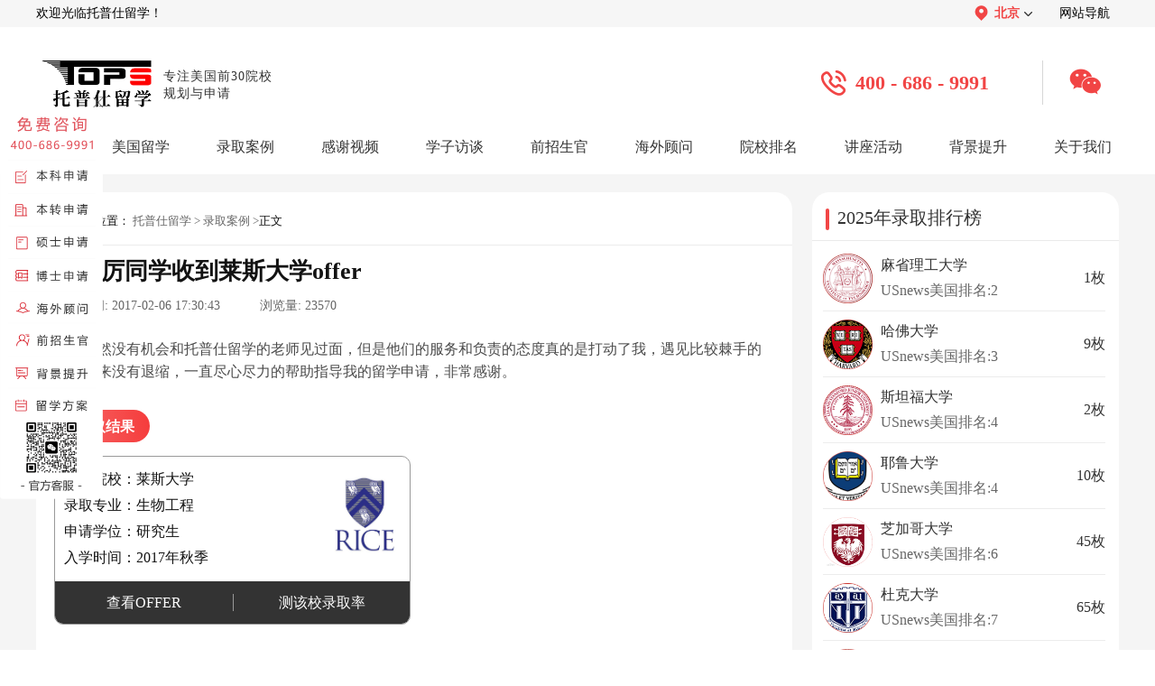

--- FILE ---
content_type: text/html; charset=utf-8
request_url: https://www.topsedu.com/cases/bachelor/552.html
body_size: 6365
content:
<!DOCTYPE html>
<html lang="en">

<head>
  <meta charset="UTF-8">
  <meta http-equiv="X-UA-Compatible" content="IE=edge">
  <meta name="viewport" content="width=device-width, initial-scale=1.0">
  <title>
    恭喜厉同学收到莱斯大学offer-托普仕留学  </title>
  <meta name="keywords" content="" />
  <meta name="description" content="虽然没有机会和托普仕留学的老师见过面，但是他们的服务和负责的态度真的是打动了我，遇见比较棘手的事儿从来没有退缩，一直尽心尽力的帮助指导我的留学申请，非常感谢。" />
  <link rel="stylesheet" href="/Public/Home/css/cases_info.css">
  <link rel="stylesheet" href="/Public/Home/css/header_footer.css">
  <script src="/Public/Home/js/jquery-1.11.0.min.js"></script>
</head>

<body>
  <div class="topNavWrap">
    <div class="topNav">
      <span>欢迎光临托普仕留学！</span>
      <div class="topNavRight">
        <div class="topNavAllUrl">
          <div class="topNavAllUrlT">
            <img src="/Public/Home/images/header0.1.png" alt="">
            <span>北京</span>
            <img class="rotateImg" src="/Public/Home/images/header0.2.png" alt="">
          </div>
          <div class="topNavAllUrlD">
            <a href="/" class='selectNavBack'  >北京</a>
            <a href="/shanghai/"  >上海</a>
            <a href="/shenzhen/"  >深圳</a>
            <a href="/chengdu/"  >成都</a>
          </div>
        </div>
        <a href="/map.html">网站导航</a>
      </div>
    </div>
</div>
<div class="top_index">
  <a href="/" class="main_top_tit_warp">
    <img src="/Public/Home/images/logo.png" width="134px" height="60px" alt="托普仕留学">
    <p>专注美国前30院校<br>规划与申请</p>
  </a>
  <div class="top_center" >
    <img src="/Public/Home/images/index_image/top_img.png">
    <p>400 - 686 - 9991</p>
  </div>
  <div class="top_wx" >
    <img class="top_wx_hover" src="/Public/Home/images/index_image/top_img2.png">
    <div class="top_wx_show">
      <img src="/Public/Home/images/index_image/top_img1.png">
      <p>官方客服</p>
    </div>
  </div>
</div>
<div class="navbox">
  <div class="nav" style="width:1200px;">
    <li class="drop-menu-effect" ><a href="/"><span>首页</span></a></li>

    <li class="drop-menu-effect" >
      <a><span>美国留学</span></a>
      <div class="submenu">
        <div class="menu_news_bg">
          <div class="menu_news_main">
            <div class="menu_pro_li">
              <div class="menu_li_txt">
                <b>我要申请</b>
                <font>申请本科：</font>
                <a href="/school_up/" style="margin-left: -10px;">星启计划</a>
                <a href="/school_record/">跃升计划</a></br>
                <font>研究生：</font>
                <a href="/school_gup/" style="margin-left: -10px;">优品计划</a>
                <a href="/school_grecord/">名校计划</a>
                <a href="/phd/">博士方案</a></br>
                <b>我要了解</b>
                <a href="/about/news/" style="margin-right: 0px;">留学资讯</a>
                <a href="/news/" style="margin-right: 15px;">院校资讯</a>
                <a href="/exnews/" style="margin-right: 15px;">留学考试</a>
                <a href="/apply/" style="margin-right: 0px;">留学申请</a>
                <a href="/cost/" style="margin-right: 0px;">留学费用</a>
                <a href="/major/" style="margin-right: 15px;">留学专业</a>
                <a href="/ranking/" style="margin-right: 15px;">名校排名</a>
                <b>了解更多</b>
                <a href="/special/" style="margin-right: 0px;">留学专题</a>
                <a href="/zhuanti/2026usnews/" style="margin-right: 15px;">USNews排名</a>
                <a href="/forms/" style="margin-right: 15px;">留学评估</a>
                <a href="/zhuanti/mgzdxt/" style="margin-right: 15px;">智能诊断</a>
                <a href="/forms_gpa/" style="margin-right: 15px;">GPA计算器</a>
              </div>
            </div>
            <div style="clear:both;height:0px;overflow:hidden;"></div>
          </div>
        </div>
      </div>
    </li>
    <li class="drop-menu-effect" >
      <a href="/cases/"><span>录取案例</span></a>
      <div class="submenu" style="left:-4px;">
        <div class="menu_news_bg">
          <div class="menu_news_main">
            <div class="menu_pro_li">
              <div class="menu_li_txt" style="width:495px;">
                <font>申请阶段：</font>
				<a href="/cases/bachelor/" style="margin-right: 2px;">本科</a>
				<a href="/cases/master/" style="margin-right: 2px;">硕士</a>
				<a href="/cases/phd/" style="margin-right: 2px;">博士</a>
				<a href="/cases/a2/" style="margin-right: 2px;">offer播报</a></br>
                <font>OFFER榜：</font>
                <a href="/offer/">25年offer榜</a>
              </div>
            </div>
            <div style="clear:both; height:0px; overflow:hidden;"></div>
          </div>
        </div>
      </div>
    </li>
    <li class="drop-menu-effect" ><a href="/thank_video/"><span>感谢视频</span></a></li>
    <li class="drop-menu-effect" ><a href="/thank_interview/"><span>学子访谈</span></a></li>
    <li class="drop-menu-effect" ><a href="/expert/bachelor/"><span>前招生官</span></a></li>
    <li class="drop-menu-effect" >
      <a href="/expert/business/"><span>海外顾问</span></a>
      <div class="submenu" style="right:-295px;">
        <div class="menu_news_bg">
          <div class="menu_news_main">
            <div class="menu_pro_li">
              <div class="menu_li_txt" style="padding-left: 50px;">
                <a href="/expert/business/" style="width: 70px;">商科类</a>
                <a href="/expert/science/" style="width: 70px;">理工类</a>
                <a href="/expert/social/" style="width: 70px;">人文社科</a>
                <a href="/expert/art/" style="width: 70px;">艺术类</a>
                <a href="/expert/medical/" style="width: 70px;">医学健康</a>
              </div>
            </div>
            <div style="clear:both; height:0px; overflow:hidden;"></div>
          </div>
        </div>
      </div>
    </li>
    <li class="drop-menu-effect" ><a href="/University/"><span>院校排名</span></a></li>
    <li class="drop-menu-effect" ><a href="/activities/"><span>讲座活动</span></a></li>
    <li class="drop-menu-effect" >
      <a href="/soft/"><span>背景提升</span></a>
      <div class="submenu" style="left:-360px;">
        <div class="menu_news_bg">
          <div class="menu_news_main">
            <div class="menu_pro_li">
              <div class="menu_li_txt" >
                <b><a href="/soft/">综合项目</a></b>
                <a href="/soft/test/">研究项目</a>
                <a href="/soft/job/" style="color:#f53c3c;">实习就业</a>
                <a href="/soft/play/">综合素质培养</a></br>
                <b>其他项目</b>
                <a href="/soft_summer/" style="margin-right: 0px;">夏校</a>
                <a href="/soft_competition/" style="margin-right: 15px;">竞赛</a>
                <a href="/soft_volunteer/" style="margin-right: 15px;">义工</a>
                <a href="/soft_play/" style="margin-right: 0px;">科考活动</a>
                <a href="/soft_paper/" style="margin-right: 0px;">论文发表</a>
                <a href="/soft_patent/" style="margin-right: 15px;">专利申请</a>
                <a href="/soft_business/" style="margin-right: 15px;">商业活动</a>
              </div>
            </div>
            <div style="clear:both; height:0px; overflow:hidden;"></div>
          </div>
        </div>
      </div>
    </li>
    <li class="drop-menu-effect" ><a href="/about/"><span style="margin-right:0;">关于我们</span></a>
      <div class="submenu" style="left:-361px;">
        <div class="menu_news_bg">
          <div class="menu_news_main">
            <div class="menu_pro_li">
              <div class="menu_li_txt" style="width:360px;">
                <a href="/about/">关于我们</a>
				<a href="/corporate_culture/">企业文化</a>
                <a href="/feature/">公司特色</a>
                <a href="/thank_reports/">媒体报道</a>
                <a href="/thank_service/">服务好评</a>
                <a href="/thank_remarks/">感谢锦旗</a>
                <a href="/contact_recruit/">人才招聘</a>
                <a href="/contact_partner/">渠道合作</a>
                <a href="/contact/">联系我们</a>
              </div>
            </div>
            <div style="clear:both; height:0px; overflow:hidden;"></div>
          </div>
        </div>
      </div>
    </li>
  </div>
</div>
<!-- 导航 -->
<script>
  window.dataLayer = window.dataLayer || [];

  function gtag() {
    dataLayer.push(arguments);
  }
  gtag('js', new Date());
  gtag('config', 'G-T1XDGFXZ79');
</script>
<!-- 导航 -->
<script type="text/javascript">
  $(function () {
    slidemenu(".drop-menu-effect");
  });

  function slidemenu(_this) {
    $(_this).each(function () {
      var $this = $(this);
      var theMenu = $this.find(".submenu");
      var tarHeight = theMenu.height();
      theMenu.css({
        height: 0
      });
      $this.hover(
        function () {
          $(this).addClass("hover_menu");
          theMenu.stop().show().animate({
            height: tarHeight
          }, 400);
        },
        function () {
          $(this).removeClass("hover_menu");
          theMenu.stop().animate({
            height: 0
          }, 400, function () {
            $(this).css({
              display: "none"
            });
          });
        }
      );
    });
  }
</script>
<script>
  function noticeUp(obj, top, time) {
    $(obj).animate({
      marginTop: top
    }, time, function () {
      $(this).css({
        marginTop: "0"
      }).find(":first").appendTo(this);
    })
  }
</script>
  <div class="articleDetailsWarp">
    <div class="articleDetailsInner">
      <div class="articleDetailsInnerL">
        <div class="arDeInLUp">
          <div class="arDeInLUpNav">
            <img src="/Public/Home/images/casesinfo_img/1.1.png" width="16px" height="14px" alt="托普仕留学">
            <span>当前位置：</span>
            <a href="/">托普仕留学</a>
            <span>></span>
            <a href="/cases/">录取案例</a>
            <span>></span>
            <span>正文</span>
          </div>
          <div class="arDeInLUpTitle"><span>恭喜厉同学收到莱斯大学offer</span></div>
          <div class="arDeInUploadTime">
            <span>上传时间:</span>
            <span>2017-02-06 17:30:43</span> &nbsp; &nbsp; &nbsp; &nbsp; &nbsp;
            <span>浏览量:</span>
            <span>23570</span>
          </div>
          <div class="arDeInLUpContent">
            <!-- 文章标题 -->
            <p>虽然没有机会和托普仕留学的老师见过面，但是他们的服务和负责的态度真的是打动了我，遇见比较棘手的事儿从来没有退缩，一直尽心尽力的帮助指导我的留学申请，非常感谢。</p>
          </div>
          <!-- 录取结果开始 -->
          <div class="resultsWrap">
            <div class="mainConTitle">
              <img src="/Public/Home/images/casesinfo_img/0.1.png" alt="托普仕留学">
              <span>录取结果</span>
            </div>
            <div class="resultsItemWrap">
              <div class="resultsItem">
                  <p>录取院校：莱斯大学</p>
                  <p>录取专业：生物工程</p>
                  <p>申请学位：研究生</p>
                  <p>入学时间：2017年秋季</p>
                  <img src="/Public/Uploads/5d8882efbff8f.jpg" alt="莱斯大学">
                  <div class="aWrap">
                    <a href="/University/Rice_offer.html" target="_blank">查看OFFER</a>
                    <a href="javascript:void(0)" onclick="ydtopenchat();return false;">测该校录取率</a>
                  </div>
                </div>            </div>
          </div>
          <!-- 录取结果结束 -->
          <!-- 学生概要开始 -->
          <div class="synopsisWrap">
            <div class="mainConTitle">
              <img src="/Public/Home/images/casesinfo_img/0.2.png" alt="托普仕留学">
              <span>学生概要</span>
            </div>
            <div class="synopsisCont">
              <p>学生姓名：厉同学</p>
              <p>学分绩点：3.59</p>
              <p>标化成绩：TOEFL:105，GRE:323</p>
              <p>毕业学校：上海某重点大学</p>
			  
              <!--<p>毕业专业：</p> -->
            </div>
          </div>
          <!-- 学生概要结束 -->
          <!-- 优劣势分析开始 -->
                    <!-- 优劣势分析结束 -->
          <!-- 案例分析开始 -->
                    <div class="caseWrap">
            <div class="mainConTitle">
              <img src="/Public/Home/images/casesinfo_img/0.4.png" alt="托普仕留学">
              <span>案例分析</span>
            </div>
            <div class="caseCont">
              <p><p style="white-space: normal; line-height: 1.75em;"><span style="font-size: 14px;">　<strong>　背景提升项目：</strong>学生学术基础比较扎实，本科毕业于上海某重点大学，大学期间有一年美国圣路易斯华盛顿大学交流学习经历，且科研经历湘桂比较丰富。</span></p><p style="white-space: normal; line-height: 1.75em;"><span style="font-size: 14px;">　<strong>　学生感言：</strong>虽然没有机会和托普仕留学的老师见过面，但是他们的服务和负责的态度真的是打动了我，遇见比较棘手的事儿从来没有退缩，一直尽心尽力的帮助指导我的留学申请，非常感谢。</span></p></p>
            </div>
          </div>
                    <!-- 案例分析结束 -->
        </div>
        <div class="arDeInLDown">
          <div class="arDeInLDownTitleWrap">
            <div class="arDeInLDownTitle">
              <img src="/Public/Home/images/casesinfo_img/1.2.png" alt="托普仕留学">
              <span>相关案例</span>
            </div>
            <div class="arDeInLDownTitle">
              <img src="/Public/Home/images/casesinfo_img/1.3.png" alt="托普仕留学">
              <span>名校案例</span>
            </div>
          </div>
          <div class="arDeInLDownCont">
            <div class="arDeInLDownConL">
              <div class="arDeInLDownConItem">
                  <div class="arDownConItemL"></div>
                  <a href="/cases/master/89838.html" target="_blank">标化不出色？看托普仕G同学如何拿下杜克ECE硕士？</a>
                </div><div class="arDeInLDownConItem">
                  <div class="arDownConItemL"></div>
                  <a href="/cases/master/89835.html" target="_blank">普本gpa3.0如何逆袭T10美国计算机硕士？C同学亲身打样</a>
                </div><div class="arDeInLDownConItem">
                  <div class="arDownConItemL"></div>
                  <a href="/cases/master/89778.html" target="_blank">从低gpa到南加大，揭秘S同学如何逆袭T30美硕项目？</a>
                </div><div class="arDeInLDownConItem">
                  <div class="arDownConItemL"></div>
                  <a href="/cases/master/89776.html" target="_blank">低语言+转专业，L同学如何拿到杜克游戏设计硕士？</a>
                </div><div class="arDeInLDownConItem">
                  <div class="arDownConItemL"></div>
                  <a href="/cases/master/89660.html" target="_blank">港本无GRE揽收T15美国计算机科学硕士！L同学做了什么？</a>
                </div><div class="arDeInLDownConItem">
                  <div class="arDownConItemL"></div>
                  <a href="/cases/master/89659.html" target="_blank">海本跨专业如何收获纽大传媒硕士？看X同学精准逆袭！</a>
                </div><div class="arDeInLDownConItem">
                  <div class="arDownConItemL"></div>
                  <a href="/cases/master/89628.html" target="_blank">科研实战双全，托普仕Z同学成功申到美国名校ECE项目</a>
                </div><div class="arDeInLDownConItem">
                  <div class="arDownConItemL"></div>
                  <a href="/cases/master/89626.html" target="_blank">科学规划+精准申请，澳本D同学成功录到布朗CS硕士！</a>
                </div>            </div>
            <div class="arDeInLDownConR">
              <div class="arDeInLDownConItem">
                  <div class="arDownConItemL"></div>
                  <a href="/cases/master/89875.html" target="_blank">精准定位，托普仕助力美本Y同学拿下芝加哥大学MCAM录取！</a>
                </div><div class="arDeInLDownConItem">
                  <div class="arDownConItemL"></div>
                  <a href="/cases/master/89874.html" target="_blank">低gpa+语言，C同学如何逆袭南加州大学分析学硕士？</a>
                </div><div class="arDeInLDownConItem">
                  <div class="arDownConItemL"></div>
                  <a href="/cases/master/89781.html" target="_blank">凸显科研强项！美本Q同学成功拿下康奈尔大学CS硕士录取！</a>
                </div><div class="arDeInLDownConItem">
                  <div class="arDownConItemL"></div>
                  <a href="/cases/master/89715.html" target="_blank">中外合办背景如何斩获多枚藤校公共卫生硕士？Z同学教你精准把捏</a>
                </div><div class="arDeInLDownConItem">
                  <div class="arDownConItemL"></div>
                  <a href="/cases/master/89115.html" target="_blank">英本低绩点怎么被哥大BME硕士接受？W同学以身试法！</a>
                </div><div class="arDeInLDownConItem">
                  <div class="arDownConItemL"></div>
                  <a href="/cases/master/89108.html" target="_blank">学术+实践+技能，美本学生三线并进获得藤校硕士录取</a>
                </div><div class="arDeInLDownConItem">
                  <div class="arDownConItemL"></div>
                  <a href="/cases/phd/88591.html" target="_blank">耐心沟通与科学指导，海外本硕成功拿下藤校博士全奖</a>
                </div><div class="arDeInLDownConItem">
                  <div class="arDownConItemL"></div>
                  <a href="/cases/master/88590.html" target="_blank">从2+2到藤校硕士！看湖南O学生如何精细规划申请？</a>
                </div>            </div>
          </div>
        </div>
      </div>
      <div class="articleDetailsInnerR">

        <div class="arDeInRCenter">
          <div class="arDeInRCenterTitle">
            <div class="arDeInRCenterTitleL"></div>
            <a href="javascript:;">
              <span>2025年录取排行榜</span>
            </a>
          </div>
          <div class="arDeInRCenterContent">
            <a href="javascript:;">
                <p class="positionR">1枚</p><img src="/Public/Home/images/yuanku_logo/ms.png" alt="麻省理工大学">
                <div class="arDeInRDownConItemContent">
                  <p>麻省理工大学</p>
                  <p>USnews美国排名:2</p>
                </div>
              </a><a href="javascript:;">
                <p class="positionR">9枚</p><img src="/Public/Home/images/yuanku_logo/hf.png" alt="哈佛大学">
                <div class="arDeInRDownConItemContent">
                  <p>哈佛大学</p>
                  <p>USnews美国排名:3</p>
                </div>
              </a><a href="javascript:;">
                <p class="positionR">2枚</p><img src="/Public/Home/images/yuanku_logo/st.png" alt="斯坦福大学">
                <div class="arDeInRDownConItemContent">
                  <p>斯坦福大学</p>
                  <p>USnews美国排名:4</p>
                </div>
              </a><a href="javascript:;">
                <p class="positionR">10枚</p><img src="/Public/Home/images/yuanku_logo/yl.png" alt="耶鲁大学">
                <div class="arDeInRDownConItemContent">
                  <p>耶鲁大学</p>
                  <p>USnews美国排名:4</p>
                </div>
              </a><a href="javascript:;">
                <p class="positionR">45枚</p><img src="/Public/Home/images/yuanku_logo/zjg.png" alt="芝加哥大学">
                <div class="arDeInRDownConItemContent">
                  <p>芝加哥大学</p>
                  <p>USnews美国排名:6</p>
                </div>
              </a><a href="javascript:;">
                <p class="positionR">65枚</p><img src="/Public/Home/images/yuanku_logo/dk.png" alt="杜克大学">
                <div class="arDeInRDownConItemContent">
                  <p>杜克大学</p>
                  <p>USnews美国排名:7</p>
                </div>
              </a><a href="javascript:;">
                <p class="positionR">132枚</p><img src="/Public/Home/images/yuanku_logo/yh.png" alt="约翰霍普金斯大学">
                <div class="arDeInRDownConItemContent">
                  <p>约翰霍普金斯大学</p>
                  <p>USnews美国排名:7</p>
                </div>
              </a><a href="javascript:;">
                <p class="positionR">34枚</p><img src="/Public/Home/images/yuanku_logo/xb.png" alt="西北大学">
                <div class="arDeInRDownConItemContent">
                  <p>西北大学</p>
                  <p>USnews美国排名:7</p>
                </div>
              </a>          </div>
          <a href="/offer/" class="arDeInRCenterConMore">查看更多>></a>
        </div>
        <div class="arDeInRDown">
          <div class="arDeInRDownTitle">
            <div class="arDeInRDownTitleL"></div>
            <span>更多相关资讯</span>
          </div>
          <div class="arDeInRDownContent">
            <a class="arDeInRDownContentItem" href="/apply/95213.html" target="_blank">
                <div class="arDownConItemR"></div>
                <p>一文弄懂！美国大学研究生申请程序</p>
              </a><a class="arDeInRDownContentItem" href="/major/95212.html" target="_blank">
                <div class="arDownConItemR"></div>
                <p>美国硕士数据科学专业难学吗？</p>
              </a><a class="arDeInRDownContentItem" href="/cost/95211.html" target="_blank">
                <div class="arDownConItemR"></div>
                <p>密歇根大学安娜堡分校研究生学费是多少？</p>
              </a><a class="arDeInRDownContentItem" href="/major/95210.html" target="_blank">
                <div class="arDownConItemR"></div>
                <p>佐治亚大学最好的专业有哪些？</p>
              </a><a class="arDeInRDownContentItem" href="/news/95209.html" target="_blank">
                <div class="arDownConItemR"></div>
                <p>美国南部地区有哪些好大学？</p>
              </a><a class="arDeInRDownContentItem" href="/news/95208.html" target="_blank">
                <div class="arDownConItemR"></div>
                <p>生活最方便的的美国大学盘点</p>
              </a>          </div>
        </div>
		<!--
        <div class="arDeInRUP">
          <img src="/Public/Home/images/casesinfo_img/2.1.png" alt="官方客服微信">
          <p>- 官方客服 -</p>
          <p>Ally老师：Tops6868</p>
        </div>-->
      </div>
    </div>
  </div>
  <link type="text/css" href="/Public/Home/css/footer.css" rel="stylesheet" />
<script type="text/javascript" src="/Public/Home/js/jquery_pctj.js"></script>
<footer id="mainFooter">
  <div class="mainFooterInner">
    <div class="mfUp">
      <!-- 公司地址开始 -->
      <div class="mfUPR">
        <div class="mfUPTitle">
          <div class="mfUPTitleInner"></div><span>公司地址</span>
        </div>
        <p>北京：北京海淀区中关村大厦14层</p>
        <p>上海：上海黄浦区世界贸易大厦26层</p>
        <p>深圳：深圳南山区大冲商务中心A座34层</p>
        <p>成都：成都IFS国际金融中心三号楼32层</p>
      </div>
      <!-- 公司地址结束 -->
      <!-- 关于我们开始 -->
      <div class="mfUPL">
        <div class="mfUPTitle">
          <div class="mfUPTitleInner"></div><span>关于我们</span>
        </div>
        <div class="mfUPLC">
          <a href="/about/">公司介绍</a>
          <a href="/thank_reports/">媒体报道</a>
          <a href="/thank_service/">服务好评</a>
          <a href="/contact_recruit/">人才招聘</a>
          <a href="/contact_partner/">渠道合作</a>
          <a href="/contact/">联系我们</a>
        </div>
        
      </div>
      <!-- 关于我们结束 -->
      <!-- 联系我们开始 -->
      <div class="mfUPC">
        <div class="mfUPTitle">
          <div class="mfUPTitleInner"></div><span>联系方式</span>
        </div>
        <p>预约咨询：400 - 686 - 9991</p>
        <p>电子邮箱：service@topsedu.com</p>
        <p>官方客服微信：topsedu100</p>
      </div>
      <!-- 联系我们结束 -->
      <!-- 二维码开始 -->
      <div class="mfUpRR">
        <img src="/Public/Home/images/index_image/footer2.png" width="102px" height="102px">
        <p>托普仕高端留学</p>
        <p>-TOPS-EDU-</p>
      </div>
      <!-- 二维码结束 -->
    </div>
  </div>
  <div class="mfDown">
    <p>©2019 托普仕(北京)国际教育咨询有限公司版权所有&nbsp;&nbsp;&nbsp;&nbsp;&nbsp;网站备案号：<a href="https://beian.miit.gov.cn/#/Integrated/index" target="_blank">京ICP备11009754号-1</a>&nbsp;&nbsp;京公安网备110108001932&nbsp;&nbsp;&nbsp;&nbsp;&nbsp;*本页面数据来源于：托普仕系统数据库</p>
  </div>
</footer>
<div class="main_aside_warp">
  <img src="/Public/Home/images/closed.png" width="11" height="11" class="main_aside_close">
  <a rel="nofollow" href="javascript:;" onclick="ydtopenchat();return false;" target="_blank"><img src="/Public/Home/images/index_call.png" width="114" height="434" alt="托普仕留学"></a>
</div>
<script>
  $(function () {
    $(".main_aside_close").click(function () {
      $(".main_aside_warp").hide();
    });
  });
</script>
<!-- Google tag (gtag.js) -->
<script async src="https://www.googletagmanager.com/gtag/js?id=G-7L07F930EK"></script>
<script>
  window.dataLayer = window.dataLayer || [];
  function gtag(){dataLayer.push(arguments);}
  gtag('js', new Date());

  gtag('config', 'G-7L07F930EK');
</script>
</body>
<script type="text/javascript" src="/Public/Home/js/ydtswt_pc.js"></script>
<script>

</script>

</html>

--- FILE ---
content_type: text/css
request_url: https://www.topsedu.com/Public/Home/css/cases_info.css
body_size: 2175
content:
* {
  margin: 0;
  padding: 0;
  font-family: "Microsoft YaHe";
}

html,
body {
  width: 100%;
}

.articleDetailsWarp {
  width: 100%;
  padding-top: 20px;
  background: #f5f5f5;
}

.articleDetailsWarp a {
  text-decoration: none;
  cursor: pointer;
  color: #333333;
}

.articleDetailsWarp .articleDetailsInner {
  width: 1200px;
  margin: 0 auto;
  padding: 0 20px;
  display: flex;
  justify-content: space-between;
}

.articleDetailsWarp .articleDetailsInner .articleDetailsInnerL {
  width: 838px;
}

.articleDetailsWarp .articleDetailsInner .articleDetailsInnerL .arDeInLUp {
  background: #ffffff;
  border-radius: 19px;
  margin-bottom: 10px;
  box-sizing: border-box;
  padding-bottom: 25px;
}

.articleDetailsWarp .articleDetailsInner .articleDetailsInnerL .arDeInLUp .arDeInLUpNav {
  font-size: 13px;
  font-weight: 400;
  color: #666666;
  line-height: 19px;
  display: flex;
  border-bottom: 1px solid #ececec;
  padding: 22px 20px 17px 20px;
  align-items: center;
}

.articleDetailsWarp .articleDetailsInner .articleDetailsInnerL .arDeInLUp .arDeInLUpNav>span:nth-child(2),
.articleDetailsWarp .articleDetailsInner .articleDetailsInnerL .arDeInLUp .arDeInLUpNav>span:nth-child(7) {
  color: #131313;
}

.articleDetailsWarp .articleDetailsInner .articleDetailsInnerL .arDeInLUp .arDeInLUpNav a {
  color: #666666;
  margin: 0 3px;
}

.articleDetailsWarp .articleDetailsInner .articleDetailsInnerL .arDeInLUp .arDeInLUpNav a:hover {
  color: #f14545;
  transition: 0.3s;
}

.articleDetailsWarp .articleDetailsInner .articleDetailsInnerL .arDeInLUp .arDeInLUpNav img {
  margin-right: 3px;
}

.articleDetailsWarp .articleDetailsInner .articleDetailsInnerL .arDeInLUp .arDeInLUpTitle {
  font-size: 26px;
  font-weight: bold;
  color: #131313;
  line-height: 38px;
  padding: 10px 10px 10px 20px;
}

.articleDetailsWarp .articleDetailsInner .articleDetailsInnerL .arDeInLUp .arDeInUploadTime {
  font-size: 14px;
  font-weight: 400;
  color: #666666;
  padding-bottom: 26px;
  padding-left: 20px;
}

.articleDetailsWarp .articleDetailsInner .articleDetailsInnerL .arDeInLUp .arDeInLUpContent {
  padding: 0 20px;
}

.articleDetailsWarp .articleDetailsInner .articleDetailsInnerL .arDeInLUp .arDeInLUpContent p {
  line-height: 25px;
  color: #4a4a4a;
  text-indent: 2rem;
}

.articleDetailsWarp .articleDetailsInner .articleDetailsInnerL .arDeInLUp .mainConTitle {
  width: 126px;
  height: 36px;
  background: linear-gradient(266deg, #f53c3c 0%, #f77575 100%);
  border-radius: 0px 18px 18px 0px;
  font-weight: bold;
  font-size: 16px;
  color: #ffffff;
  line-height: 19px;
  padding-left: 20px;
  padding-right: 16px;
  box-sizing: border-box;
  display: flex;
  align-items: center;
  margin-top: 30px;
}

.articleDetailsWarp .articleDetailsInner .articleDetailsInnerL .arDeInLUp .mainConTitle img {
  width: 20px;
  height: 20px;
  margin-right: 5px;
}

.articleDetailsWarp .articleDetailsInner .articleDetailsInnerL .arDeInLUp .resultsWrap .resultsItemWrap {
  box-sizing: border-box;
  padding: 0 20px;
  margin-top: 15px;
  display: flex;
  justify-content: space-between;
  flex-wrap: wrap;
}

.articleDetailsWarp .articleDetailsInner .articleDetailsInnerL .arDeInLUp .resultsWrap .resultsItemWrap .resultsItem {
  position: relative;
  width: 395px;
  height: 187px;
  border-radius: 10px;
  overflow: hidden;
  border: 1px solid #999999;
  box-sizing: border-box;
  padding-top: 10px;
  margin-bottom: 10px;
}

.articleDetailsWarp .articleDetailsInner .articleDetailsInnerL .arDeInLUp .resultsWrap .resultsItemWrap .resultsItem p {
  font-weight: 400;
  font-size: 16px;
  color: #131313;
  line-height: 29px;
  margin-left: 10px;
  max-width: 280px;
  overflow: hidden;
  text-overflow: ellipsis;
  white-space: nowrap;
}

.articleDetailsWarp .articleDetailsInner .articleDetailsInnerL .arDeInLUp .resultsWrap .resultsItemWrap .resultsItem img {
  position: absolute;
  display: block;
  width: 88px;
  height: 88px;
  top: 20px;
  right: 6px;
}

.articleDetailsWarp .articleDetailsInner .articleDetailsInnerL .arDeInLUp .resultsWrap .resultsItemWrap .resultsItem .aWrap {
  position: absolute;
  bottom: 0;
  width: 394px;
  height: 47px;
  background: #333333;
  display: flex;
}

.articleDetailsWarp .articleDetailsInner .articleDetailsInnerL .arDeInLUp .resultsWrap .resultsItemWrap .resultsItem .aWrap a {
  font-weight: 400;
  font-size: 16px;
  color: #ffffff;
  line-height: 19px;
  text-align: center;
  width: 50%;
  line-height: 47px;
  transition: 0.3s;
  display: block;
}

.articleDetailsWarp .articleDetailsInner .articleDetailsInnerL .arDeInLUp .resultsWrap .resultsItemWrap .resultsItem .aWrap a:hover {
  color: #f14545;
}

.articleDetailsWarp .articleDetailsInner .articleDetailsInnerL .arDeInLUp .resultsWrap .resultsItemWrap .resultsItem .aWrap::before {
  position: absolute;
  content: "";
  display: block;
  width: 1px;
  height: 19px;
  background: #999999;
  left: 0;
  right: 0;
  top: 14px;
  margin: 0 auto;
}

.articleDetailsWarp .articleDetailsInner .articleDetailsInnerL .arDeInLUp .synopsisWrap .synopsisCont {
  margin-top: 10px;
  padding: 0 20px;
  font-weight: 400;
  font-size: 16px;
  color: #4a4a4a;
  line-height: 30px;
}

.articleDetailsWarp .articleDetailsInner .articleDetailsInnerL .arDeInLUp .swotWrap .swotCont {
  box-sizing: border-box;
  padding: 0 20px;
  font-weight: 400;
  font-size: 16px;
  color: #4a4a4a;
}

.articleDetailsWarp .articleDetailsInner .articleDetailsInnerL .arDeInLUp .swotWrap .swotCont>h2:nth-child(1) {
  margin-top: 15px;
}

.articleDetailsWarp .articleDetailsInner .articleDetailsInnerL .arDeInLUp .swotWrap .swotCont>h2:nth-child(3) {
  margin-top: 20px;
}

.articleDetailsWarp .articleDetailsInner .articleDetailsInnerL .arDeInLUp .swotWrap .swotCont h2 {
  font-weight: 400;
  font-size: 16px;
  color: #131313;
  line-height: 25px;
}

.articleDetailsWarp .articleDetailsInner .articleDetailsInnerL .arDeInLUp .swotWrap .swotCont p {
  line-height: 30px;
}

.articleDetailsWarp .articleDetailsInner .articleDetailsInnerL .arDeInLUp .caseWrap .caseCont {
  padding: 0 20px;
}

.caseCont img {
  max-width: 100%;
}

.articleDetailsWarp .articleDetailsInner .articleDetailsInnerL .arDeInLUp .caseWrap .caseCont>p:nth-child(1) {
  margin-top: 14px;
}

.articleDetailsWarp .articleDetailsInner .articleDetailsInnerL .arDeInLUp .caseWrap .caseCont p {
  line-height: 30px;
  margin-top: 15px;
  color: #4a4a4a;
}

.articleDetailsWarp .articleDetailsInner .articleDetailsInnerL .arDeInLDown {
  width: 838px;
  height: 320px;
  border-radius: 19px;
  box-sizing: border-box;
  background: #ffffff;
  padding: 17px 20px 20px 20px;
  margin-bottom: 20px;
}

.articleDetailsWarp .articleDetailsInner .articleDetailsInnerL .arDeInLDown .arDeInLDownTitleWrap {
  display: flex;
  justify-content: space-between;
}

.articleDetailsWarp .articleDetailsInner .articleDetailsInnerL .arDeInLDown .arDeInLDownTitle {
  width: 46.5%;
  display: flex;
  align-items: center;
  font-size: 16px;
  font-weight: 800;
  color: #f14545;
  margin-bottom: 14px;
}

.articleDetailsWarp .articleDetailsInner .articleDetailsInnerL .arDeInLDown .arDeInLDownTitle img {
  width: 20px;
  height: 20px;
  margin-right: 4px;
}

.articleDetailsWarp .articleDetailsInner .articleDetailsInnerL .arDeInLDown .arDeInLDownCont {
  display: flex;
}

.articleDetailsWarp .articleDetailsInner .articleDetailsInnerL .arDeInLDown .arDeInLDownCont .arDeInLDownConItem {
  display: flex;
  box-sizing: border-box;
  align-items: center;
}

.articleDetailsWarp .articleDetailsInner .articleDetailsInnerL .arDeInLDown .arDeInLDownCont .arDeInLDownConItem a {
  white-space: nowrap;
  overflow: hidden;
  text-overflow: ellipsis;
}

.articleDetailsWarp .articleDetailsInner .articleDetailsInnerL .arDeInLDown .arDeInLDownCont .arDeInLDownConItem .arDownConItemL {
  width: 0;
  height: 0;
  border-style: solid;
  border-width: 4px 4px 4px 4px;
  border-color: transparent transparent transparent #333333;
}

.articleDetailsWarp .articleDetailsInner .articleDetailsInnerL .arDeInLDown .arDeInLDownCont .arDeInLDownConItem:hover a {
  color: #f14545;
  transition: 0.3s;
}

.articleDetailsWarp .articleDetailsInner .articleDetailsInnerL .arDeInLDown .arDeInLDownCont .arDeInLDownConItem:hover .arDownConItemL {
  border-color: transparent transparent transparent #f14545;
  transition: 0.3s;
}

.articleDetailsWarp .articleDetailsInner .articleDetailsInnerL .arDeInLDown .arDeInLDownCont .arDeInLDownConL {
  border-right: 1px solid #e8e8e8;
  padding: 0 39px 0 10px;
  width: 350px;
}

.articleDetailsWarp .articleDetailsInner .articleDetailsInnerL .arDeInLDown .arDeInLDownCont .arDeInLDownConR {
  padding: 0 10px 0 39px;
  width: 350px;
}

.articleDetailsWarp .articleDetailsInner .articleDetailsInnerL .arDeInLDown .arDeInLDownCont .arDeInLDownConL,
.articleDetailsWarp .articleDetailsInner .articleDetailsInnerL .arDeInLDown .arDeInLDownCont .arDeInLDownConR {
  height: 250px;
  display: flex;
  flex-direction: column;
  justify-content: space-between;
}

.articleDetailsWarp .articleDetailsInner .articleDetailsInnerR {
  width: 340px;
}

.articleDetailsWarp .articleDetailsInner .articleDetailsInnerR .arDeInRUP {
  height: 265px;
  border: 1px solid #ffffff;
  background: linear-gradient(180deg, #ffefef 0%, #ffffff 100%);
  border-radius: 19px;
  padding: 28px 30px;
  margin-bottom: 20px;
  box-sizing: border-box;
  display: flex;
  flex-direction: column;
  align-items: center;
  color: #333333;
}

.articleDetailsWarp .articleDetailsInner .articleDetailsInnerR .arDeInRUP img {
  width: 137px;
  height: 137px;
}

.articleDetailsWarp .articleDetailsInner .articleDetailsInnerR .arDeInRUP>p:nth-child(2) {
  font-size: 18px;
  font-weight: bold;
  margin-top: 3px;
}

.articleDetailsWarp .articleDetailsInner .articleDetailsInnerR .arDeInRUP>p:nth-child(3) {
  font-size: 16px;
  font-weight: 400;
  font-weight: 500;
  width: 185px;
  height: 29px;
  background: #f6f6f6;
  border-radius: 14px;
  text-align: center;
  line-height: 29px;
  margin-top: 15px;
}

.articleDetailsWarp .articleDetailsInner .articleDetailsInnerR .arDeInRCenter {
  background: #ffffff;
  border-radius: 19px;
  margin-bottom: 10px;
  box-sizing: border-box;
}

.articleDetailsWarp .articleDetailsInner .articleDetailsInnerR .arDeInRCenter .arDeInRCenterTitle {
  display: flex;
  align-items: flex-end;
  border-bottom: 1px solid #eaeaea;
  padding-bottom: 11px;
  padding-top: 15px;
  padding-left: 15px;
}

.articleDetailsWarp .articleDetailsInner .articleDetailsInnerR .arDeInRCenter .arDeInRCenterTitle .arDeInRCenterTitleL {
  width: 4px;
  height: 24px;
  background: #f14545;
  border-radius: 2px;
  margin-right: 9px;
}

.articleDetailsWarp .articleDetailsInner .articleDetailsInnerR .arDeInRCenter .arDeInRCenterTitle a {
  color: #333333;
}

.articleDetailsWarp .articleDetailsInner .articleDetailsInnerR .arDeInRCenter .arDeInRCenterTitle a>span:nth-child(1) {
  font-size: 20px;
  font-weight: 400;
  margin-right: 7px;
}

.articleDetailsWarp .articleDetailsInner .articleDetailsInnerR .arDeInRCenter .arDeInRCenterTitle a:hover {
  color: #f14545;
  transition: 0.3s;
}

.articleDetailsWarp .articleDetailsInner .articleDetailsInnerR .arDeInRCenter .arDeInRCenterConMore {
  display: block;
  font-weight: 500;
  font-size: 16px;
  color: #333333;
  line-height: 48px;
  text-align: center;
  transition: 0.3s;
}

.articleDetailsWarp .articleDetailsInner .articleDetailsInnerR .arDeInRCenter .arDeInRCenterConMore:hover {
  color: #f14545;
}

.articleDetailsWarp .articleDetailsInner .articleDetailsInnerR .arDeInRCenter .arDeInRCenterContent {
  box-sizing: border-box;
  padding: 5px 15px 0 12px;
}

.articleDetailsWarp .articleDetailsInner .articleDetailsInnerR .arDeInRCenter .arDeInRCenterContent a {
  display: flex;
  height: 72px;
  line-height: 28px;
  font-size: 16px;
  font-weight: 400;
  border-bottom: 1px solid #ececec;
  align-items: center;
  position: relative;
}

.articleDetailsWarp .articleDetailsInner .articleDetailsInnerR .arDeInRCenter .arDeInRCenterContent a .positionR {
  position: absolute;
  right: 0;
  top: 22px;
  font-weight: 500;
  font-size: 16px;
  color: #333333;
}

.articleDetailsWarp .articleDetailsInner .articleDetailsInnerR .arDeInRCenter .arDeInRCenterContent a img {
  width: 55px;
  height: 55px;
  margin-right: 9px;
}

.articleDetailsWarp .articleDetailsInner .articleDetailsInnerR .arDeInRCenter .arDeInRCenterContent a .arDeInRDownConItemContent {
  width: 250px;
}

.articleDetailsWarp .articleDetailsInner .articleDetailsInnerR .arDeInRCenter .arDeInRCenterContent a .arDeInRDownConItemContent p {
  overflow: hidden;
  text-overflow: ellipsis;
  white-space: nowrap;
}

/*
.articleDetailsWarp .articleDetailsInner .articleDetailsInnerR .arDeInRCenter .arDeInRCenterContent a .arDeInRDownConItemContent p:hover {
  color: #f14545 !important;
  transition: 0.3s;
}*/
.articleDetailsWarp .articleDetailsInner .articleDetailsInnerR .arDeInRCenter .arDeInRCenterContent a .arDeInRDownConItemContent>p:nth-child(1) {
  font-size: 16px;
  font-weight: 500;
  color: #333333;
  max-width: 210px;
}

.articleDetailsWarp .articleDetailsInner .articleDetailsInnerR .arDeInRCenter .arDeInRCenterContent a .arDeInRDownConItemContent>p:nth-child(2) {
  font-size: 16px;
  font-weight: 400;
  max-width: 210px;
  color: #666666;
}

.articleDetailsWarp .articleDetailsInner .articleDetailsInnerR .arDeInRDown {
  background: #ffffff;
  margin-bottom: 10px;
  border-radius: 19px;
  padding: 17px 17px 15px 17px;
}

.articleDetailsWarp .articleDetailsInner .articleDetailsInnerR .arDeInRDown .arDeInRDownTitle {
  display: flex;
  align-items: flex-end;
  border-bottom: 1px solid #eaeaea;
  padding-bottom: 12px;
  box-sizing: border-box;
}

.articleDetailsWarp .articleDetailsInner .articleDetailsInnerR .arDeInRDown .arDeInRDownTitle .arDeInRDownTitleL {
  width: 4px;
  height: 24px;
  background: #f14545;
  border-radius: 2px;
  margin-right: 9px;
}

.articleDetailsWarp .articleDetailsInner .articleDetailsInnerR .arDeInRDown .arDeInRDownTitle>span:nth-child(2) {
  font-size: 20px;
  font-weight: 400;
  color: #333333;
  margin-right: 7px;
}

.articleDetailsWarp .articleDetailsInner .articleDetailsInnerR .arDeInRDown .arDeInRDownContent {
  padding-top: 10px;
}

.articleDetailsWarp .articleDetailsInner .articleDetailsInnerR .arDeInRDown .arDeInRDownContent .arDeInRDownContentItem {
  display: flex;
  align-items: center;
}

.articleDetailsWarp .articleDetailsInner .articleDetailsInnerR .arDeInRDown .arDeInRDownContent .arDeInRDownContentItem .arDownConItemR {
  width: 0;
  height: 0;
  border-style: solid;
  border-width: 4px 4px 4px 4px;
  border-color: transparent transparent transparent #333333;
}

.articleDetailsWarp .articleDetailsInner .articleDetailsInnerR .arDeInRDown .arDeInRDownContent .arDeInRDownContentItem p {
  overflow: hidden;
  text-overflow: ellipsis;
  white-space: nowrap;
  max-width: 302px;
  line-height: 32px;
}

.articleDetailsWarp .articleDetailsInner .articleDetailsInnerR .arDeInRDown .arDeInRDownContent .arDeInRDownContentItem:hover {
  color: #f14545;
  transition: 0.3s;
}

.articleDetailsWarp .articleDetailsInner .articleDetailsInnerR .arDeInRDown .arDeInRDownContent .arDeInRDownContentItem:hover .arDownConItemR {
  border-color: transparent transparent transparent #f14545;
  transition: 0.3s;
}

.abstract {
  width: 765px;
  /*border: 1px #d9d9d9 dashed;*/
  margin: 20px 0 15px;
  font-size: 16px;
  line-height: 25px;
  color: #4a4a4a;
}

.abstract b {
  margin-right: 10px;
  color: #ff0000;
}

.subject {
  font-size: 16px;
  line-height: 30px;
}

.subject p {
  /*margin-top:15px;*/
  color: #4a4a4a;
  margin-bottom: 15px;
}

.subject table td {
  text-align: center;
  line-height: 30px;
}

.subject table {
  width: 86%;
  margin: 0 auto;
  margin-top: 10px;
  margin-bottom: 10px;
  /*margin:10px 0 10px 30px;*/
  border-collapse: collapse;
}

.subject a {
  text-decoration: none !important;
}

.subject a:hover {
  text-decoration: underline !important;
}

.subject img {
  width: 80% !important;
}

.code {
  width: 100%;
  margin: 30px 0;
}

.code img {
  display: block;
  margin: 0 auto;
}